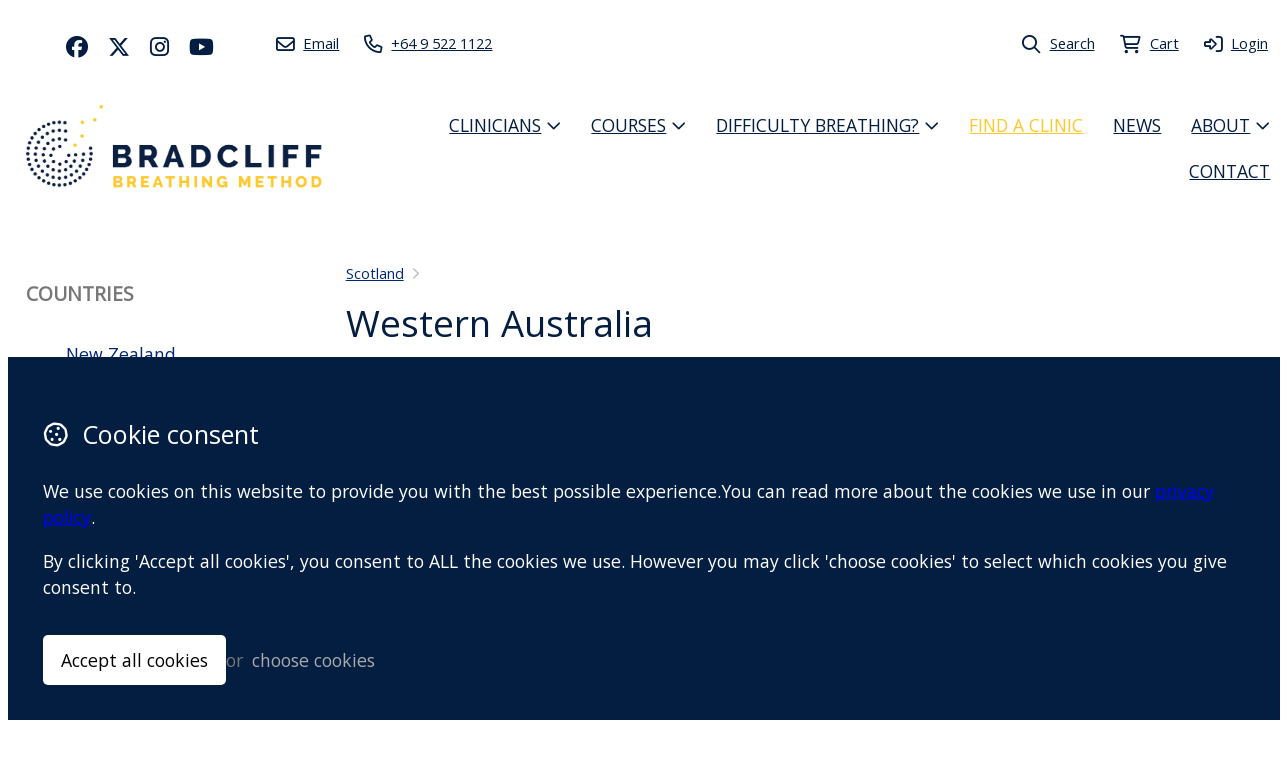

--- FILE ---
content_type: text/html;charset=utf-8
request_url: https://www.bradcliff.com/find-a-clinic/scotland/tag/western-australia
body_size: 9701
content:
<!DOCTYPE html><html><head><title>Western Australia</title><meta name="viewport" content="width=device-width, initial-scale=1"></meta><meta name="robots" content="index"></meta><meta name="description" content="Find a Physio Certified BradCliff Breathing Method® practitioner Scotland Lanarkshire"></meta><meta property="og:title" content="Western Australia"></meta><meta property="og:type" content="website"></meta><meta property="og:url" content="https://www.bradcliff.com/find-a-clinic/scotland/tag/western-australia"></meta><meta property="og:description" content="Find a Physio Certified BradCliff Breathing Method® practitioner Scotland Lanarkshire"></meta><meta property="og:site_name" content="BradCliff Method"></meta><meta name="twitter:site" content="@BradcliffB"></meta><meta name="google-site-verification" content="n3CvEhwZgXjgzx17EwbvuxMQZj0VmM0bEy3Glhuqtoc"></meta><link rel="canonical" href="https://www.bradcliff.com/find-a-clinic/scotland/tag/western-australia"></link><link rel="shortcut icon" href="https://cdn-asset-mel-2.airsquare.com/bradcliff/managed/image/favicon.ico?20180817085902" fetchpriority="low"></link><script>!(function(n){function t(e){n.addEventListener(e,B)}function o(e){n.removeEventListener(e,B)}function u(e,n,t){L?C(e,n):(t||u.lazy&&void 0===t?q:S).push(e,n)}function c(e){k.head.appendChild(e)}function i(e,n){z.call(e.attributes)[y](n)}function r(e,n,t,o){return o=(n?k.getElementById(n):o)||k.createElement(e),n&&(o.id=n),t&&(o.onload=t),o}function s(e,n,t){(t=e.src)&&((n=r(m)).rel="preload",n.as=h,n.href=t,(t=e[g](w))&&n[b](w,t),(t=e[g](x))&&n[b](x,t),c(n))}function a(e,n){return z.call((n||k).querySelectorAll(e))}function f(e,n){e.parentNode.replaceChild(n,e)}function l(t,e){a("source,img",t)[y](l),i(t,function(e,n){(n=/^data-(.+)/.exec(e.name))&&t[b](n[1],e.value)}),"string"==typeof e&&e&&(t.className+=" "+e),p in t&&t[p]()}function e(e,n,t){u(function(t){(t=a(e||N))[y](s),(function o(e,n){(e=t[E]())&&((n=r(e.nodeName)).text=e.text,i(e,function(e){"type"!=e.name&&n[b](e.name,e.value)}),n.src&&!n[g]("async")?(n.onload=n.onerror=o,f(e,n)):(f(e,n),o()))})()},n,t)}var d="Defer",m="link",h="script",p="load",v="pageshow",y="forEach",g="getAttribute",b="setAttribute",E="shift",w="crossorigin",x="integrity",A=["mousemove","keydown","touchstart","wheel"],I="on"+v in n?v:p,N=h+"[type=deferjs]",j=n.IntersectionObserver,k=n.document||n,C=n.setTimeout,L=/p/.test(k.readyState),S=[],q=[],z=S.slice,B=function(e,n){for(n=I==e.type?(o(I),L=u,A[y](t),S):(A[y](o),q);n[0];)C(n[E](),n[E]())};e(),u.all=e,u.dom=function(e,n,i,c,r){u(function(t){function o(e){c&&!1===c(e)||l(e,i)}t=!!j&&new j(function(e){e[y](function(e,n){e.isIntersecting&&(t.unobserve(n=e.target),o(n))})},r),a(e||"[data-src]")[y](function(e){e[d]!=u&&(e[d]=u,t?t.observe(e):o(e))})},n,!1)},u.css=function(n,t,e,o,i){u(function(e){(e=r(m,t,o)).rel="stylesheet",e.href=n,c(e)},e,i)},u.js=function(n,t,e,o,i){u(function(e){(e=r(h,t,o)).src=n,c(e)},e,i)},u.reveal=l,n[d]=u,L||t(I)})(this);</script><link rel="stylesheet" media="print" type="text/css" id="google-fonts-css" onload="this.media='all'" href="https://fonts.googleapis.com/css2?family=Open+Sans:wght@400&amp;display=swap"></link><noscript><link rel="stylesheet" type="text/css" href="https://fonts.googleapis.com/css2?family=Open+Sans:wght@400&amp;display=swap"></link></noscript><link rel="stylesheet" type="text/css" id="css-variables" href="/asset/css/variables?timestamp=20230706011345"></link><link rel="stylesheet" type="text/css" href="https://cdn-static.airsquare.com/1137/compiled/website/css.cfm"></link><script type="application/ld+json">
                        {
                            "@context" : "http://schema.org",
                            "@type" : "Organization",
                            "name" : "BradCliff Method",
                            "url" : "https://www.bradcliff.com"
                            
                                ,"logo" : "https://cdn-asset-mel-2.airsquare.com/bradcliff/managed/image/logo-original.png"
                            
                                ,"contactPoint" : [
                                    {
                                        "@type" : "ContactPoint",
                                        "telephone" : "+64 9 522 1122",
                                        "contactType" : "customer service"
                                    }
                                ]
                            
                        }
                    </script><script type="deferjs" src="https://cdn-static.airsquare.com/1137/compiled/website/javascript-high-priority.cfm"></script><script type="deferjs">lazySizes.init();</script><script type="deferjs" src="https://www.googletagmanager.com/gtag/js?id=G-V6PQPEGQPL"></script><script type="deferjs">window['ga-disable-G-V6PQPEGQPL'] = true;
                            window.dataLayer = window.dataLayer || [];
                            function gtag(){dataLayer.push(arguments);}
                            gtag('js', new Date());
                            gtag('config', 'G-V6PQPEGQPL',{'send_page_view': false});
                            gtag('set', 'allow_google_signals', false);</script><script type="deferjs">!function(f,b,e,v,n,t,s){if(f.fbq)return;n=f.fbq=function(){n.callMethod?n.callMethod.apply(n,arguments):n.queue.push(arguments)};if(!f._fbq)f._fbq=n;n.push=n;n.loaded=!0;n.version='2.0';n.queue=[];t=b.createElement(e);t.async=!0;t.src=v;s=b.getElementsByTagName(e)[0];s.parentNode.insertBefore(t,s)}(window,document,'script','https://connect.facebook.net/en_US/fbevents.js');fbq('consent','revoke');fbq('init','499600070902686');fbq('track','PageView');</script><script type="deferjs" src="https://cdn-static.airsquare.com/1137/compiled/website/javascript-low-priority.cfm"></script><script id="mcjs">!function(c,h,i,m,p){m=c.createElement(h),p=c.getElementsByTagName(h)[0],m.async=1,m.src=i,p.parentNode.insertBefore(m,p)}(document,"script","https://chimpstatic.com/mcjs-connected/js/users/91a225b5a0749e8bf77587afb/ceb4bcdf24ed374f347122ed9.js");</script></head><body class="header-bottom-layout-left-right"><header id="header" class="headroom headroom--top" data-headroom-offset="200"><div id="header-top-wrapper"><div class="row"><div class="column size-12" id="header-top"><div id="header-top-left"><div id="header-social-navigation"><ul><li><a target="_blank" href="https://facebook.com/bradcliffmethod"><i class="fab fa-lg fa-facebook"></i><span>Facebook</span></a></li><li><a target="_blank" href="https://x.com/BradcliffB"><i class="fab fa-lg fa-x-twitter"></i><span>X (Twitter)r</span></a></li><li><a target="_blank" href="https://instagram.com/bradcliffbreathing"><i class="fab fa-lg fa-instagram"></i><span>Instagram</span></a></li><li><a target="_blank" href="https://www.youtube.com/channel/UCDa8OL7xXv_1BQnh7HycWVg"><i class="fab fa-lg fa-youtube"></i><span>YouTube</span></a></li></ul></div><div id="header-contact-navigation"><ul><li><a target="_blank" href="mailto:support@bradcliff.com"><i class="far fa-lg fa-envelope"></i><span>Email</span></a></li><li><a target="_blank" href="tel:+64 9 522 1122"><i class="far fa-lg fa-phone"></i><span>+64 9 522 1122</span></a></li></ul></div></div><div class="right" id="header-top-right"><div id="header-utility-navigation"><ul><li><a href="/search"><i class="far fa-lg fa-search"></i><span>Search</span></a></li><li><a href="/cart" class="cart-link"><i class="far fa-lg fa-shopping-cart"><span class="dot-wrapper hidden"><span class="dot"></span></span></i><span>Cart</span><span class="cart-item-count hidden"></span></a></li><li><a href="/account/login"><i class="far fa-lg fa-sign-in-alt"></i><span>Login</span></a></li></ul></div></div></div></div></div><div id="header-bottom"><div class="row"><div class="column size-12" id="header-bottom-layout-left-right"><div id="header-bottom-logo"><a href="/"><picture><source type="image/png" srcset="https://cdn-asset-mel-2.airsquare.com/bradcliff/managed/image/logo-400w.png?20180817085337 400w, https://cdn-asset-mel-2.airsquare.com/bradcliff/managed/image/logo-600w.png?20180817085337 600w, https://cdn-asset-mel-2.airsquare.com/bradcliff/managed/image/logo-800w.png?20180817085337 800w"></source><img style="aspect-ratio: 1967 / 568;" src="https://cdn-asset-mel-2.airsquare.com/bradcliff/managed/image/logo-400w.png?20180817085337" alt="BradCliff Method logo"></img></picture></a></div><div id="header-mobile-navigation"><a href="/cart" class="cart-link"><i class="far fa-lg fa-shopping-cart"><span class="dot-wrapper hidden"><span class="dot"></span></span></i></a><a id="mobile-menu-open-link"><i class="fas fa-lg fa-bars"></i></a></div><div id="header-main-navigation"><ul><li><a href="/for-the-clinician"><span>Clinicians</span><i class="far fa-angle-down"></i></a><ul class="dropdown"><li><a href="/for-the-clinician/practitioner-certification"><span><i class="far fa-angle-right"></i></span><span>Practitioner Certification</span></a></li><li><a href="/for-the-clinician/scholarship-application"><span><i class="far fa-angle-right"></i></span><span>Scholarship Application</span></a></li><li><a href="/for-the-clinician/therapist-resources"><span><i class="far fa-angle-right"></i></span><span>Therapist Resources Level 1</span></a></li><li><a href="/for-the-clinician/therapist-resources-level-2"><span><i class="far fa-angle-right"></i></span><span>Therapist Resources Level 2</span></a></li></ul></li><li><a href="/courses-online-classroom"><span>Courses</span><i class="far fa-angle-down"></i></a><ul class="dropdown"><li><a href="/courses-online-classroom/courses"><span><i class="far fa-angle-right"></i></span><span>Practitioner Workshops</span></a></li><li><a href="/courses-online-classroom/long-covid-course"><span><i class="far fa-angle-right"></i></span><span>Long Covid Self-Directed</span></a></li><li><a href="/courses-online-classroom/diaphragm-ultrasound-course"><span><i class="far fa-angle-right"></i></span><span>Diaphragm Ultrasound Self-Directed</span></a></li></ul></li><li><a href="/for-the-client"><span>Difficulty breathing?</span><i class="far fa-angle-down"></i></a><ul class="dropdown"><li><a href="/for-the-client/do-you-have-a-breathing-pattern-disorder"><span><i class="far fa-angle-right"></i></span><span>Breathing pattern disorder</span></a></li><li><a href="/for-the-client/disordered-breathing"><span><i class="far fa-angle-right"></i></span><span>Disordered Breathing</span></a></li><li><a href="/for-the-client/common-triggers"><span><i class="far fa-angle-right"></i></span><span>Common Triggers</span></a></li><li><a href="/for-the-client/questionnaire"><span><i class="far fa-angle-right"></i></span><span>Questionnaire</span></a></li></ul></li><li><a class="selected" href="/find-a-clinic"><span>Find a Clinic</span></a></li><li><a href="/media-articles-news"><span>News</span></a></li><li><a href="/about-us"><span>About</span><i class="far fa-angle-down"></i></a><ul class="dropdown"><li><a href="/about-us/the-bradcliff-team"><span><i class="far fa-angle-right"></i></span><span>The BradCliff Team</span></a></li><li><a href="/about-us/testimonials"><span><i class="far fa-angle-right"></i></span><span>Testimonials</span></a></li><li><a href="http://www.breathingworks.com/"><span><i class="far fa-angle-right"></i></span><span>Breathing Works</span></a></li><li><a href="/about-us/our-books"><span><i class="far fa-angle-right"></i></span><span>Books</span></a></li></ul></li><li><a href="/contact-us"><span>Contact</span></a></li></ul></div></div></div></div></header><main id="content"><div class="row" style="padding: var(--space-l) 0;"><div class="column size-3"><nav id="listing-filters-menu-wrapper"><div id="listing-filters-menu"><div id="listing-filters-menu-close-link"><a><i class="far fa-lg fa-xmark"></i></a></div><div class="listing-filters"><div class="block"><h5>Countries</h5><ul><li><a href="/find-a-clinic/scotland/category/new-zealand"><span>New Zealand</span></a></li><li><a href="/find-a-clinic/scotland/category/australia"><span>Australia</span></a></li><li><a href="/find-a-clinic/scotland/category/belgium"><span>Belgium</span></a></li><li><a href="/find-a-clinic/scotland/category/brazil"><span>Brazil</span></a></li><li><a href="/find-a-clinic/scotland/category/canada"><span>Canada</span></a></li><li><a href="/find-a-clinic/scotland/category/denmark"><span>Denmark</span></a></li><li><a href="/find-a-clinic/scotland/category/england"><span>England</span></a></li><li><a href="/find-a-clinic/scotland/category/hong-kong"><span>Hong Kong</span></a></li><li><a href="/find-a-clinic/scotland/category/india"><span>India</span></a></li><li><a href="/find-a-clinic/scotland/category/ireland"><span>Ireland</span></a></li><li><a href="/find-a-clinic/scotland/category/namibia"><span>Namibia</span></a></li><li><a href="/find-a-clinic/scotland/category/poland"><span>Poland</span></a></li><li><a href="/find-a-clinic/scotland/category/scotland"><span>Scotland</span></a></li><li><a href="/find-a-clinic/scotland/category/singapore"><span>Singapore</span></a></li><li><a href="/find-a-clinic/scotland/category/slovakia"><span>Slovakia</span></a></li><li><a href="/find-a-clinic/scotland/category/slovenia"><span>Slovenia</span></a></li><li><a href="/find-a-clinic/scotland/category/south-africa"><span>South Africa</span></a></li><li><a href="/find-a-clinic/scotland/category/south-korea"><span>South Korea</span></a></li><li><a href="/find-a-clinic/scotland/category/spain"><span>Spain</span></a></li><li><a href="/find-a-clinic/scotland/category/switzerland"><span>Switzerland</span></a></li><li><a href="/find-a-clinic/scotland/category/uganda"><span>Uganda</span></a></li><li><a href="/find-a-clinic/scotland/category/united-arab-emirates"><span>United Arab Emirates</span></a></li><li><a href="/find-a-clinic/scotland/category/united-states"><span>United States</span></a></li><li><a href="/find-a-clinic/scotland/category/wales"><span>Wales</span></a></li></ul></div><div class="block"><h5>New Zealand</h5><ul><li><a href="/find-a-clinic/scotland/tag/northland">Northland</a></li><li><a href="/find-a-clinic/scotland/tag/auckland">Auckland</a></li><li><a href="/find-a-clinic/scotland/tag/waikato">Waikato</a></li><li><a href="/find-a-clinic/scotland/tag/bay-of-plenty">Bay of Plenty</a></li><li><a href="/find-a-clinic/scotland/tag/gisborne">Gisborne</a></li><li><a href="/find-a-clinic/scotland/tag/hawkes-bay">Hawkes Bay</a></li><li><a href="/find-a-clinic/scotland/tag/taranaki">Taranaki</a></li><li><a href="/find-a-clinic/scotland/tag/rangitikei-manawatu">Manawatū-Whanganui</a></li><li><a href="/find-a-clinic/scotland/tag/wellington-wairarapa">Wellington &amp; Wairarapa</a></li><li><a href="/find-a-clinic/scotland/tag/nelsonmarlborough">Nelson/Marlborough</a></li><li><a href="/find-a-clinic/scotland/tag/tasman">Tasman</a></li><li><a href="/find-a-clinic/scotland/tag/canterbury">Canterbury</a></li><li><a href="/find-a-clinic/scotland/tag/otago">Otago</a></li><li><a href="/find-a-clinic/scotland/tag/southland">Southland</a></li></ul></div><div class="block"><h5>Australia</h5><ul><li><a href="/find-a-clinic/scotland/tag/new-south-wales">New South Wales</a></li><li><a href="/find-a-clinic/scotland/tag/queensland">Queensland</a></li><li><a href="/find-a-clinic/scotland/tag/south-australia">South Australia</a></li><li><a href="/find-a-clinic/scotland/tag/tasmania">Tasmania</a></li><li><a href="/find-a-clinic/scotland/tag/victoria">Victoria</a></li><li><a href="/find-a-clinic/scotland/tag/western-australia">Western Australia</a></li></ul></div><div class="block"><h5>Belgium</h5><ul><li><a href="/find-a-clinic/scotland/tag/ghent">Ghent</a></li></ul></div><div class="block"><h5>Brazil</h5><ul><li><a href="/find-a-clinic/scotland/tag/recife">Recife</a></li></ul></div><div class="block"><h5>Canada</h5><ul><li><a href="/find-a-clinic/scotland/tag/alberta">Alberta</a></li><li><a href="/find-a-clinic/scotland/tag/british-columbia">British Columbia</a></li><li><a href="/find-a-clinic/scotland/tag/manitoba">Manitoba</a></li><li><a href="/find-a-clinic/scotland/tag/new-brunswick">New Brunswick</a></li><li><a href="/find-a-clinic/scotland/tag/ontario">Ontario</a></li><li><a href="/find-a-clinic/scotland/tag/quebec">Quebec</a></li><li><a href="/find-a-clinic/scotland/tag/saskatchewan">Saskatchewan</a></li></ul></div><div class="block"><h5>Denmark</h5><ul><li><a href="/find-a-clinic/scotland/tag/capital-region">Capital Region</a></li><li><a href="/find-a-clinic/scotland/tag/southern-denmark">Southern Denmark</a></li></ul></div><div class="block"><h5>England</h5><ul><li><a href="/find-a-clinic/scotland/tag/london">Greater London</a></li><li><a href="/find-a-clinic/scotland/tag/east-of-england">East of England</a></li><li><a href="/find-a-clinic/scotland/tag/merseyside">North West</a></li><li><a href="/find-a-clinic/scotland/tag/south-west">South West</a></li><li><a href="/find-a-clinic/scotland/tag/tyne-and-wear">North East</a></li><li><a href="/find-a-clinic/scotland/tag/oxfordshire">South East</a></li><li><a href="/find-a-clinic/scotland/tag/northamptonshire">East Midlands</a></li><li><a href="/find-a-clinic/scotland/tag/west-midlands">West Midlands</a></li><li><a href="/find-a-clinic/scotland/tag/yorkshire-and-the-humber">Yorkshire and the Humber</a></li></ul></div><div class="block"><h5>Hong Kong</h5><ul><li><a href="/find-a-clinic/scotland/tag/hong-kong">Hong Kong</a></li></ul></div><div class="block"><h5>India</h5><ul><li><a href="/find-a-clinic/scotland/tag/haryana">Haryana</a></li><li><a href="/find-a-clinic/scotland/tag/jammu-and-kashmir">Jammu and Kashmir</a></li><li><a href="/find-a-clinic/scotland/tag/maharashtra">Maharashtra</a></li></ul></div><div class="block"><h5>Ireland</h5><ul><li><a href="/find-a-clinic/scotland/tag/dublin">Leinster</a></li><li><a href="/find-a-clinic/scotland/tag/mayo">Connacht</a></li><li><a href="/find-a-clinic/scotland/tag/tipperary">Munster</a></li><li><a href="/find-a-clinic/scotland/tag/ulster">Ulster</a></li></ul></div><div class="block"><h5>Poland</h5><ul><li><a href="/find-a-clinic/scotland/tag/mazovia-province">Mazovia Province</a></li></ul></div><div class="block"><h5>Scotland</h5><ul><li><a href="/find-a-clinic/scotland/tag/dundee">Dundee</a></li><li><a href="/find-a-clinic/scotland/tag/east-lothian">East Lothian</a></li><li><a href="/find-a-clinic/scotland/tag/highland">Highland</a></li><li><a href="/find-a-clinic/scotland/tag/lanarkshire">Lanarkshire</a></li><li><a href="/find-a-clinic/scotland/tag/midlothian">Midlothian</a></li></ul></div><div class="block"><h5>Singapore</h5><ul><li><a href="/find-a-clinic/scotland/tag/singapore">Singapore</a></li></ul></div><div class="block"><h5>Slovakia</h5><ul><li><a href="/find-a-clinic/scotland/tag/bratislava">Bratislava</a></li></ul></div><div class="block"><h5>Slovenia</h5><ul><li><a href="/find-a-clinic/scotland/tag/golnik">Golnik</a></li></ul></div><div class="block"><h5>South Africa</h5><ul><li><a href="/find-a-clinic/scotland/tag/gauteng">Gauteng</a></li><li><a href="/find-a-clinic/scotland/tag/kwazulu-natal">KwaZulu-Natal</a></li><li><a href="/find-a-clinic/scotland/tag/limpopo">Limpopo</a></li><li><a href="/find-a-clinic/scotland/tag/mpumalanga">Mpumalanga</a></li><li><a href="/find-a-clinic/scotland/tag/eastern-cape">Western Cape</a></li></ul></div><div class="block"><h5>South Korea</h5><ul><li><a href="/find-a-clinic/scotland/tag/seoul">Seoul</a></li></ul></div><div class="block"><h5>Uganda</h5><ul><li><a href="/find-a-clinic/scotland/tag/eastern-region">Eastern Region</a></li></ul></div><div class="block"><h5>United Arab Emirates</h5><ul><li><a href="/find-a-clinic/scotland/tag/dubai">Dubai</a></li></ul></div><div class="block"><h5>United States</h5><ul><li><a href="/find-a-clinic/scotland/tag/illinois">Illinois</a></li><li><a href="/find-a-clinic/scotland/tag/iowa">Iowa</a></li><li><a href="/find-a-clinic/scotland/tag/new-jersey">New Jersey</a></li><li><a href="/find-a-clinic/scotland/tag/new-york">New York</a></li><li><a href="/find-a-clinic/scotland/tag/ohio">Ohio</a></li><li><a href="/find-a-clinic/scotland/tag/texas">Texas</a></li><li><a href="/find-a-clinic/scotland/tag/virginia">Virginia</a></li><li><a href="/find-a-clinic/scotland/tag/washington">Washington</a></li><li><a href="/find-a-clinic/scotland/tag/wisconsin">Wisconsin</a></li><li><a href="/find-a-clinic/scotland/tag/vermont">Vermont</a></li></ul></div><div class="block"><h5>Wales</h5><ul><li><a href="/find-a-clinic/scotland/tag/south-wales-west">South Wales West</a></li></ul></div></div></div></nav><a id="listing-filters-menu-open-link" class="button secondary full-width"><i class="far fa-lg fa-sliders"></i>Filter</a></div><div class="column size-9"><p class="breadcrumbs"><a href="/find-a-clinic/scotland">Scotland</a><i class="far fa-angle-right"></i></p><h1 class="no-gap">Western Australia</h1><div id="listings-header" class="block"><div id="listings-header-left"><strong>15</strong> products</div><div id="listings-header-right"></div></div><div class="listings block grid" style="--grid-item--min-width: 160px;--grid-column-count: 4;" data-google_analytics_item_list_name="Scotland / Western Australia" data-google_analytics_currency="NZD"><div class="listing vertical" data-google_analytics_item_name="Billie Woods" data-google_analytics_index="1"><div class="info"><h4><a href="/product/billie-woods">Billie Woods</a></h4><p>Albany, Western Australia</p></div></div><div class="listing vertical" data-google_analytics_item_name="Claudia Tatlow" data-google_analytics_index="2"><div class="info"><h4><a href="/product/claudia-tatlow">Claudia Tatlow</a></h4><p>Perth, Western Australia</p></div></div><div class="listing vertical" data-google_analytics_item_name="Emma Koenig ★" data-google_analytics_index="3"><div class="info"><h4><a href="/product/emma-koenig">Emma Koenig ★</a></h4><p>Nedlands, Western Australia</p></div></div><div class="listing vertical" data-google_analytics_item_name="Jade Larsson" data-google_analytics_index="4"><div class="info"><h4><a href="/product/jade-larsson">Jade Larsson</a></h4><p>Perth, Western Australia</p></div></div><div class="listing vertical" data-google_analytics_item_name="Jessica Bowler" data-google_analytics_index="5"><div class="info"><h4><a href="/product/jessica-bowler">Jessica Bowler</a></h4><p>Mount Sheila, Western Australia</p></div></div><div class="listing vertical" data-google_analytics_item_name="Joseph Knight" data-google_analytics_index="6"><div class="info"><h4><a href="/product/joseph-knight">Joseph Knight</a></h4><p>Margaret River, Western Australia</p></div></div><div class="listing vertical" data-google_analytics_item_name="Julie Depiazzi" data-google_analytics_index="7"><div class="info"><h4><a href="/product/julie-depiazzi">Julie Depiazzi</a></h4><p>Perth, Western Australia</p></div></div><div class="listing vertical" data-google_analytics_item_name="Luke Gregory" data-google_analytics_index="8"><div class="info"><h4><a href="/product/luke-gregory">Luke Gregory</a></h4><p>Perth, Western Australia</p></div></div><div class="listing vertical" data-google_analytics_item_name="Melanie Bray ★" data-google_analytics_index="9"><div class="info"><h4><a href="/product/melanie-bray">Melanie Bray ★</a></h4><p>Jindalee, Western Australia</p></div></div><div class="listing vertical" data-google_analytics_item_name="Pippa Windsor ★" data-google_analytics_index="10"><div class="info"><h4><a href="/product/pippa-windsor">Pippa Windsor ★</a></h4><p>Perth, Western Australia</p></div></div><div class="listing vertical" data-google_analytics_item_name="Ruth Lira" data-google_analytics_index="11"><div class="info"><h4><a href="/product/ruth-lira">Ruth Lira</a></h4><p>Perth, Australia</p></div></div><div class="listing vertical" data-google_analytics_item_name="Sarah Clay ★" data-google_analytics_index="12"><div class="info"><h4><a href="/product/sarah-clay">Sarah Clay ★</a></h4><p>Bassendean, ​Western Australia</p></div></div><div class="listing vertical" data-google_analytics_item_name="Therese Reeves" data-google_analytics_index="13"><div class="info"><h4><a href="/product/therese-reeves">Therese Reeves</a></h4><p>Eaton, Western Australia</p></div></div><div class="listing vertical" data-google_analytics_item_name="Tracey Bettridge" data-google_analytics_index="14"><div class="info"><h4><a href="/product/tracey-bettridge">Tracey Bettridge</a></h4><p>Beaconsfield, Western Australia</p></div></div><div class="listing vertical" data-google_analytics_item_name="Valerie Lorenz" data-google_analytics_index="15"><div class="info"><h4><a href="/product/valerie-lorenz">Valerie Lorenz</a></h4><p>Kalamunda, Western Australia</p></div></div></div></div></div></main><footer id="footer"><div id="footer-top"><div class="row"><div class="column size-3"><ul class="icons"><li><a href="/courses-online-classroom/courses"><span>Practitioner Workshops</span></a></li><li><a href="/about-us"><span>About</span></a></li><li><a href="/contact-us"><span>Contact</span></a></li><li><a href="/terms-and-conditions"><span>Terms and conditions</span></a></li><li><a target="_blank" href="/privacy-policy"><span>Privacy Policy</span></a></li></ul></div><div class="column size-3"><ul class="icons"><li><a target="_blank" href="https://facebook.com/bradcliffmethod"><span><i class="fab fa-lg fa-fw fa-facebook"></i></span><span>Facebook</span></a></li><li><a target="_blank" href="https://x.com/BradcliffB"><span><i class="fab fa-lg fa-fw fa-x-twitter"></i></span><span>X (Twitter)</span></a></li><li><a target="_blank" href="https://instagram.com/bradcliffbreathing"><span><i class="fab fa-lg fa-fw fa-instagram"></i></span><span>Instagram</span></a></li><li><a target="_blank" href="https://www.youtube.com/channel/UCDa8OL7xXv_1BQnh7HycWVg"><span><i class="fab fa-lg fa-fw fa-youtube"></i></span><span>YouTube</span></a></li></ul></div><div class="column size-3"><p>110 Remuera Road<br/>Remuera<br/>Auckland<br/>1050<br/>New Zealand<br/><a target="_blank" href="https://maps.google.com?q=110 Remuera Road,Remuera,Auckland,1050,New Zealand"><i class="far fa-map-marker-alt"></i>Map</a></p></div><div class="column size-3"><ul class="icons"><li><a target="_blank" href="mailto:support@bradcliff.com"><span><i class="far fa-lg fa-lg fa-fw fa-envelope"></i></span><span>Email</span></a></li><li><a target="_blank" href="tel:+64 9 522 1122"><span><i class="far fa-lg fa-fw fa-phone"></i></span><span>+64 9 522 1122</span></a></li></ul></div></div></div><div id="footer-attribution"><div class="row"><div class="column size-12"><p>© Copyright 2026 BradCliff Method. Built by <a href="https://www.webtrix.co.nz/" target="_blank">Webtrix</a>. Powered by <a href="https://www.airsquare.com" target="_blank">Airsquare</a>.</p></div></div></div></footer><nav id="mobile-menu-wrapper"><div id="mobile-menu"><div id="mobile-menu-close-link"><a><i class="far fa-lg fa-xmark"></i></a></div><div id="mobile-menu-utility-navigation"><ul><li><a href="/search"><i class="far fa-fw fa-lg fa-search"></i><span>Search</span></a></li><li><a href="/cart" class="cart-link"><i class="far fa-fw fa-lg fa-shopping-cart"><span class="dot-wrapper hidden"><span class="dot"></span></span></i><span>Cart</span><span class="cart-item-count hidden"></span></a></li><li><a href="/account/login"><i class="far fa-fw fa-lg fa-sign-in-alt"></i><span>Login</span></a></li></ul></div><div id="mobile-menu-main-navigation"><ul><li><a href="/for-the-clinician"><span>Clinicians</span><i class="far fa-angle-down"></i></a><ul class="dropdown"><li><a href="/for-the-clinician/practitioner-certification"><span><i class="far fa-angle-right"></i></span><span>Practitioner Certification</span></a></li><li><a href="/for-the-clinician/scholarship-application"><span><i class="far fa-angle-right"></i></span><span>Scholarship Application</span></a></li><li><a href="/for-the-clinician/therapist-resources"><span><i class="far fa-angle-right"></i></span><span>Therapist Resources Level 1</span></a></li><li><a href="/for-the-clinician/therapist-resources-level-2"><span><i class="far fa-angle-right"></i></span><span>Therapist Resources Level 2</span></a></li></ul></li><li><a href="/courses-online-classroom"><span>Courses</span><i class="far fa-angle-down"></i></a><ul class="dropdown"><li><a href="/courses-online-classroom/courses"><span><i class="far fa-angle-right"></i></span><span>Practitioner Workshops</span></a></li><li><a href="/courses-online-classroom/long-covid-course"><span><i class="far fa-angle-right"></i></span><span>Long Covid Self-Directed</span></a></li><li><a href="/courses-online-classroom/diaphragm-ultrasound-course"><span><i class="far fa-angle-right"></i></span><span>Diaphragm Ultrasound Self-Directed</span></a></li></ul></li><li><a href="/for-the-client"><span>Difficulty breathing?</span><i class="far fa-angle-down"></i></a><ul class="dropdown"><li><a href="/for-the-client/do-you-have-a-breathing-pattern-disorder"><span><i class="far fa-angle-right"></i></span><span>Breathing pattern disorder</span></a></li><li><a href="/for-the-client/disordered-breathing"><span><i class="far fa-angle-right"></i></span><span>Disordered Breathing</span></a></li><li><a href="/for-the-client/common-triggers"><span><i class="far fa-angle-right"></i></span><span>Common Triggers</span></a></li><li><a href="/for-the-client/questionnaire"><span><i class="far fa-angle-right"></i></span><span>Questionnaire</span></a></li></ul></li><li><a class="selected" href="/find-a-clinic"><span>Find a Clinic</span></a></li><li><a href="/media-articles-news"><span>News</span></a></li><li><a href="/about-us"><span>About</span><i class="far fa-angle-down"></i></a><ul class="dropdown"><li><a href="/about-us/the-bradcliff-team"><span><i class="far fa-angle-right"></i></span><span>The BradCliff Team</span></a></li><li><a href="/about-us/testimonials"><span><i class="far fa-angle-right"></i></span><span>Testimonials</span></a></li><li><a href="http://www.breathingworks.com/"><span><i class="far fa-angle-right"></i></span><span>Breathing Works</span></a></li><li><a href="/about-us/our-books"><span><i class="far fa-angle-right"></i></span><span>Books</span></a></li></ul></li><li><a href="/contact-us"><span>Contact</span></a></li></ul></div><div id="mobile-menu-contact-navigation"><ul><li><a target="_blank" href="mailto:support@bradcliff.com"><i class="far fa-fw fa-lg fa-envelope"></i><span>Email</span></a></li><li><a target="_blank" href="tel:+64 9 522 1122"><i class="far fa-fw fa-lg fa-phone"></i><span>+64 9 522 1122</span></a></li></ul></div><div id="mobile-menu-social-navigation"><ul><li><a target="_blank" href="https://facebook.com/bradcliffmethod"><i class="fab fa-fw fa-lg fa-facebook"></i><span>Facebook</span></a></li><li><a target="_blank" href="https://x.com/BradcliffB"><i class="fab fa-fw fa-lg fa-x-twitter"></i><span>X (Twitter)r</span></a></li><li><a target="_blank" href="https://instagram.com/bradcliffbreathing"><i class="fab fa-fw fa-lg fa-instagram"></i><span>Instagram</span></a></li><li><a target="_blank" href="https://www.youtube.com/channel/UCDa8OL7xXv_1BQnh7HycWVg"><i class="fab fa-fw fa-lg fa-youtube"></i><span>YouTube</span></a></li></ul></div></div></nav><style>
                        #cookie-consent-bar {
                            --row-background-primary-colour: rgb(4, 30, 66);--row-background-secondary-colour: rgb(4, 30, 66);--row-background-gradient-angle: 225deg;--link-colour: #aaaaaa;--link-hover-colour: #aaaaaa;--heading-3-colour: #ffffff;--paragraph-colour: rgb(255, 255, 255);--button-background-primary-colour: #ffffff;--button-background-secondary-colour: #ffffff;--button-background-gradient-angle: 225deg;--button-text-colour: #000000;--button-border-colour: rgba(255, 255, 255, 0);--button-hover-background-colour: #ffffff;--button-hover-text-colour: #000000;--button-hover-border-colour: rgba(255, 255, 255, 0);
                        }
                    </style><div id="cookie-consent-bar"><h3><i class="far fa-cookie"></i>Cookie consent</h3><div id="cookie-consent-bar-all-cookies"><p>We use cookies on this website to provide you with the best possible experience.You can read more about the cookies we use in our <a href="https://www.bradcliff.com/privacy-policy" style="box-sizing:border-box; user-select:auto; color:blue; text-decoration:underline" target="_blank">privacy policy</a>.</p><p>By clicking 'Accept all cookies', you consent to ALL the cookies we use. However you may click 'choose cookies' to select which cookies you give consent to.</p><div class="button-panel block"><a class="button" id="cookie-consent-bar-accept-all-cookies-button">Accept all cookies</a><span>or <a id="cookie-consent-bar-choose-cookies-link">choose cookies</a></span></div></div><div id="cookie-consent-bar-choose-cookies" class="hidden"><p>Please select which cookies you give consent to:</p><ul class="input-wrapper"><li><input type="checkbox" id="cookie-consent-bar-option-necessary" checked="true" disabled="true"></input><label for="cookie-consent-bar-option-necessary" class="checkbox">Necessary - to let our website function</label></li><li><input type="checkbox" id="cookie-consent-bar-option-preferences" checked="true"></input><label for="cookie-consent-bar-option-preferences" class="checkbox">Preferences - to remember your preferences</label></li><li><input type="checkbox" id="cookie-consent-bar-option-analytics" checked="true"></input><label for="cookie-consent-bar-option-analytics" class="checkbox">Analytics - to understand how you interact with our website</label></li><li><input type="checkbox" id="cookie-consent-bar-option-marketing" checked="true"></input><label for="cookie-consent-bar-option-marketing" class="checkbox">Marketing - to help display relevant advertising</label></li></ul><div class="button-panel block"><a class="button" id="cookie-consent-bar-accept-selected-cookies-button">Accept selected cookies</a></div></div></div><div class="dialog-supported hidden"><dialog id="added-to-cart-dialog" class="added-to-cart-dialog" style="width: 400px;"><div class="dialog-wrapper"><h2 style="text-align:center;">Added to cart</h2><p><a class="button secondary" onclick="window['added-to-cart-dialog'].close();" style="width: 100%; text-align:center;"><i class="fas fa-angle-left"></i>Continue shopping</a></p><p><a class="button" href="/cart" style="width: 100%; text-align:center;">View cart &amp; checkout<i class="far fa-angle-right right"></i></a></p></div></dialog></div><script type="deferjs">
                            gtag('event', 'page_view');
                            function cookieConsentGoogleAnalytics(settings) {
                                if(settings.indexOf('analytics') != -1) {
                                    window['ga-disable-G-V6PQPEGQPL']=false;
                                    if(settings.indexOf('marketing') != -1) {
                                        gtag('set', 'allow_google_signals', true);
                                    }
                                    gtag('event', 'page_view');
                                }
                            }
                        </script><script type="deferjs">
                            function cookieConsentFacebookPixel(settings) {
                                if(settings.indexOf('analytics') != -1) {
                                    if(settings.indexOf('marketing') != -1) {
                                        fbq('consent', 'grant');
                                    }
                                }
                            }
                        </script><script type="deferjs">
                    cookieConsentScripts('necessary');
                    </script><script type="deferjs">
                    AOSMobile.init({ offset: 200 });
                    AOSNonMobile.init({ offset: 200 });
                    document.querySelectorAll('img').forEach(function(img) {
                        img.addEventListener('load', function() {
                            AOSMobile.refresh();
                            AOSNonMobile.refresh();
                        })
                    });
                </script></body></html>